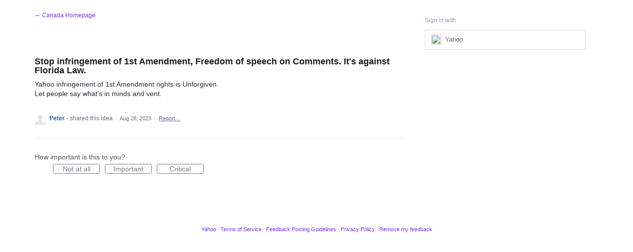

--- FILE ---
content_type: application/javascript; charset=utf-8
request_url: https://by2.uservoice.com/t2/141836/portal/track.js?_=1768885346631&s=0&c=__uvSessionData0
body_size: -32
content:
__uvSessionData0({"uvts":"2fbbafed-567a-49b6-7957-f6c15956b3c9"});